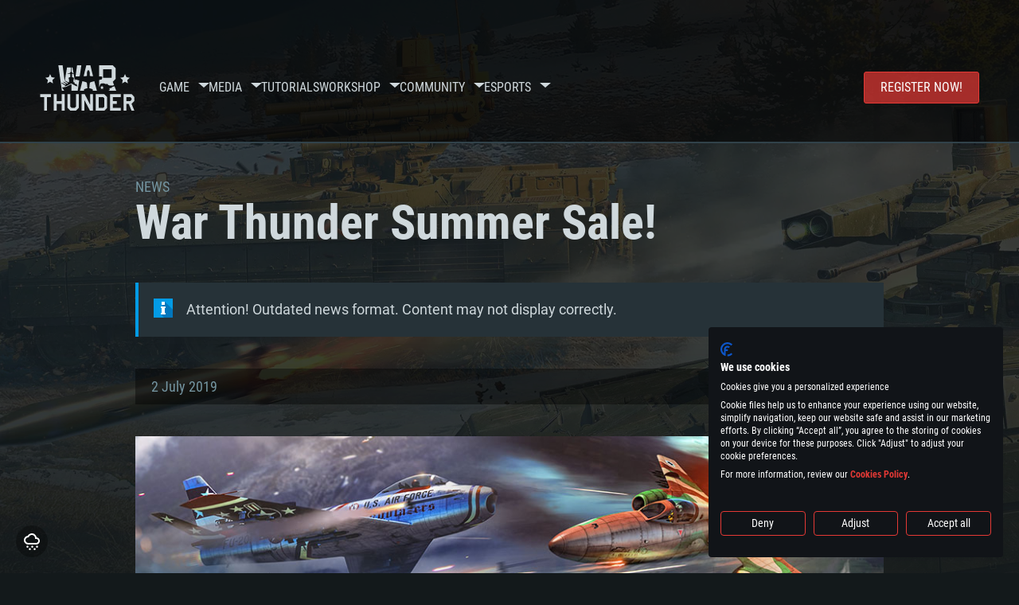

--- FILE ---
content_type: text/html; charset=UTF-8
request_url: https://warthunder.com/en/news/6263-shop-war-thunder-summer-sale-en?page=6
body_size: 17626
content:
    
<!DOCTYPE HTML>
<html xml:lang="en" lang="en">


<head>
<meta charset="utf-8"/>

<link rel="preconnect" href="https://js.gaijin.net"/>
<link rel="preconnect" href="https://login.gaijin.net"/>

<meta http-equiv="Content-Language" content="en" />
<meta name="viewport" content="width=device-width">
<meta name="description" content="Play for free with friends in the most realistic online game"/>
    <meta name="robots" content="index, follow" />
<meta name="vk-verify" content="946390" />
<meta name="twitter:card" content="summary" />
<meta name="twitter:image" content="https://warthunder.com/i/opengraph-wt.jpg" />
<meta property="fb:app_id" content="733818833421721"/>
<meta property="og:type" content="website"/>
<meta property="og:title" content="[Shop] War Thunder Summer Sale! (6  - Page) )  - News - War Thunder"/>
<meta name="description" property="og:description" content="Play for free with friends in the most realistic online game"/>
<meta id="meta_img" property="og:image" content="https://warthunder.com/i/opengraph-wt.jpg"/>
<meta property="og:url" content="https://warthunder.com/en/news/6263-shop-war-thunder-summer-sale-en?page=6"/>
<meta name="msapplication-config" content="https://warthunder.com/i/favicons/browserconfig.xml" />
<meta name="msapplication-TileColor" content="#ffffff">
<meta name="msapplication-TileImage" content="https://warthunder.com/i/favicons/mstile-70x70.png">
<meta name="msapplication-TileImage" content="https://warthunder.com/i/favicons/mstile-144x144.png">
<meta name="msapplication-TileImage" content="https://warthunder.com/i/favicons/mstile-150x150.png">
<meta name="msapplication-TileImage" content="https://warthunder.com/i/favicons/mstile-310x150.png">
<meta name="msapplication-TileImage" content="https://warthunder.com/i/favicons/mstile-310x310.png">
<meta name="theme-color" content="#ffffff">
    <!-- Hreflang support -->
<!-- end Hreflang support -->



<meta name="google-site-verification" content="qOmpn-cDk_wb_Ih43O-C6h_A_TfjeiWRQPLA5Px26ag" />
<meta name="google-site-verification" content="PvBcjtIyH0cwgEKuqoXFi2WjFGS7NJynkFT6GytB0_s" />
<meta name='yandex-verification' content='42a9a8540eddd7b3' />

<meta name="csrf-param" content="_csrf">
<meta name="csrf-token" content="728Zb120vWNkVHMMUSSAQOPuUR3k0bnxWV7qpD5Y2K2bOWwsGt-MNAYxNVlhVLYws6g6VpCgwZ0WOLWVcRSq-Q==">



<link rel="canonical" href="https://warthunder.com/en/news/6263-shop-war-thunder-summer-sale-en?page=6" />
<link rel="shortcut icon" href="https://warthunder.com/i/favicons/favicon.ico" type="image/x-icon">
<link rel="apple-touch-icon" sizes="57x57" href="https://warthunder.com/i/favicons/apple-touch-icon.png">
<link rel="apple-touch-icon" sizes="57x57" href="https://warthunder.com/i/favicons/apple-touch-icon-57x57.png">
<link rel="apple-touch-icon" sizes="60x60" href="https://warthunder.com/i/favicons/apple-touch-icon-60x60.png">
<link rel="apple-touch-icon" sizes="72x72" href="https://warthunder.com/i/favicons/apple-touch-icon-72x72.png">
<link rel="apple-touch-icon" sizes="76x76" href="https://warthunder.com/i/favicons/apple-touch-icon-76x76.png">
<link rel="apple-touch-icon" sizes="114x114" href="https://warthunder.com/i/favicons/apple-touch-icon-114x114.png">
<link rel="apple-touch-icon" sizes="120x120" href="https://warthunder.com/i/favicons/apple-touch-icon-120x120.png">
<link rel="apple-touch-icon" sizes="144x144" href="https://warthunder.com/i/favicons/apple-touch-icon-144x144.png">
<link rel="apple-touch-icon" sizes="152x152" href="https://warthunder.com/i/favicons/apple-touch-icon-152x152.png">
<link rel="apple-touch-icon" sizes="180x180" href="https://warthunder.com/i/favicons/apple-touch-icon-180x180.png">
<link rel="icon" type="image/png" href="https://warthunder.com/i/favicons/favicon-32x32.png" sizes="32x32">
<link rel="icon" type="image/png" href="https://warthunder.com/i/favicons/favicon-32x32.png" sizes="32x32">
<link rel="icon" type="image/png" href="https://warthunder.com/i/favicons/android-icon-192x192.png" sizes="192x192">
<link rel="icon" type="image/png" href="https://warthunder.com/i/favicons/favicon-16x16.png" sizes="16x16">
<link rel="mask-icon" href="https://warthunder.com/i/favicons/safari-pinned-tab.svg" color="#5bbad5">
<link rel="manifest" href="https://warthunder.com/i/favicons/manifest.json">

    <link rel="preconnect" href="https://embed.gaijin.net">
    <link rel="preconnect" href="https://login.gaijin.net">



<title>[Shop] War Thunder Summer Sale! (6  - Page) )  - News - War Thunder</title>
<base href="https://warthunder.com/" local="false" host="warthunder.com" />

<link rel="preload" href=" https://warthunder.com/css/fonts.css" as="style" data-style-preload>
    <link href="https://warthunder.com/assets/index.css?v=4504c151" type="text/css" rel="stylesheet" charset="utf-8" />

            <!-- Google Tag Manager -->
        <script>
            (function(w,d,s,l,i){w[l]=w[l]||[];w[l].push({'gtm.start':
				    new Date().getTime(),event:'gtm.js'});var f=d.getElementsByTagName(s)[0],
			    j=d.createElement(s),dl=l!='dataLayer'?'&l='+l:'';j.async=true;j.src=
			    'https://www.googletagmanager.com/gtm.js?id='+i+dl;f.parentNode.insertBefore(j,f);
		    })(window,document,'script','dataLayer','GTM-HWDXK');
        </script>
        <noscript>
            <iframe src="https://www.googletagmanager.com/ns.html?id=GTM-HWDXK"
                          height="0" width="0" style="display:none;visibility:hidden"></iframe>
        </noscript>
        <!-- End Google Tag Manager -->

        <script type="text/javascript">
            const GTAG_ID = 'GTM-HWDXK';
            const GA4_STREAM_ID = 'G-3KX7RD39Z5';

            window.dataLayer = window.dataLayer || [];
            function gtag(){dataLayer.push(arguments);}

            gtag('js', new Date());
            gtag('config', GTAG_ID);

            const getGoogleClientID = new Promise(resolve => {
                gtag('get', GA4_STREAM_ID, 'client_id', resolve)
            });

            getGoogleClientID.then((gClid) => {
                if(window.preconfig) {
                    window.preconfig.analytics.googleClientID = gClid
                }
            })
        </script>
            <script type="text/javascript" src="https://warthunder.com/js/redesign_legacy.min.js?v=4504c151"></script>
    <script defer type="text/javascript" src="https://warthunder.com/assets/index.js?v=4504c151"></script>

    <script type="text/javascript" src="https://warthunder.com/js/bootstrap.min.js"></script>
</head>
<body id="bodyRoot" class="body_promo-open  gaijin">

<script type="application/javascript">
    ((w) => {
        const gseaFrom = '&from=bmV3cy82MjYzLXNob3Atd2FyLXRodW5kZXItc3VtbWVyLXNhbGUtZW4/cGFnZT02&from_base=1';
        const hostName = 'warthunder.com';
        const lang = 'en';

        function onLogout() {
            const csrfToken = $('meta[name="csrf-token"]').attr('content');
            const csrfParam = $('meta[name="csrf-param"]').attr('content');
            $.post(`/${lang}/logout`, {[csrfParam]: csrfToken}, function (data) {
                window.location.reload();
            });
        }

        w['GSEA_init'] = {
            debug: false,

            loginURI: 'https://login.gaijin.net',
            embedURI: 'https://embed.gaijin.net',

            embed: {
                template: 'default',
                page: 'default',
                language: 'en',
            },

            autoLogin: true,
            sessionPolling: true,
            sessionPollingInterval: 10 * 60000,
            uid: '',
            jwt: '',
            queryContext: 'https://login.gaijin.net/en/sso/reLogin/?return_url=aHR0cHM6Ly93YXJ0aHVuZGVyLmNvbS9lbi9uZXdzLzYyNjMtc2hvcC13YXItdGh1bmRlci1zdW1tZXItc2FsZS1lbj9wYWdlPTY%3D&crc=021ce53fe93d502d2521a5f0f5512dfa&public_key=IwdDDrPgUfXo3CYkaiwR&domain=warthunder.com&base_return_url=1&refresh_token=1',
            onLoad: (client) => {
                client.on('change', (newSession, oldSession) => {
                    if (newSession.uid !== oldSession.uid) {
                        if (newSession.rt) {
                            window.location = `https://${hostName}/extLogin?refresh_token=${newSession.rt}${gseaFrom}`
                        } else if (!newSession.uid) {
                            onLogout()
                        }
                    }
                });

                client.on('logout', () => {
                    onLogout();
                    return;
                });
            }
        }
    })(window);
</script>
<script src="https://login.gaijin.net/gsea/gsea.js" defer></script>

<script type="application/javascript">
    ((w) => {
        const fromGSEALangMap = {
            'ja': 'jp',
            'cs': 'cz',
        };
        const fromGSEALang = (lng)=>(fromGSEALangMap[lng] || lng);

        
        
        
        w['GCM_init'] = {"mobileBreakpoint":640,"maxContentWidth":"100%","shop":{"uri":"https:\/\/store.gaijin.net\/catalog.php?category=WarThunder&partner=News&partner_val=8jrteghy","label":"Store","style":"gold"},"profile":null,"support":{"uri":"https:\/\/support.gaijin.net","label":"Support"},"links":[{"label":"Search","uri":"en\/search"}],"langList":["en","de","ru","fr","es","pt","pl","cs","ko","zh"],"lang":"en"};
        w['GCM_init']['onLoad'] = [
            (client) => {
                client.on('lang_change', (lang) => {
                    lang = fromGSEALang(lang);
                    let pathName = w.location.pathname.replace(/^\/[a-z]{2}\/?/, '');
                    w.location = w.location.origin + '/' + lang + '/';

                    if (pathName.startsWith('news/')) {
                        w.location = w.location.origin + '/' + lang + '/news';
                        return;
                    }

                    if (pathName.startsWith('game/changelog')) {
                        w.location = w.location.origin + '/' + lang + '/game/changelog';
                        return;
                    }

                    w.location = w.location.origin + '/' + lang + '/' + pathName;
                })
            }
        ];
    })(window);
</script>
<script src="https://login.gaijin.net/gcm/gcm.js" container-id="GCM-Container" defer></script>

<div id="page-bg"></div>

<div class="bg-modal-wnd js-bg-modal-wnd"></div>

<div id="GCM-Container"></div>

<header id="headerRoot">
    <div class="header__sticky-trigger js-scroll-watch__toggle-block"
         data-scroll-watch-target-id="headerRoot"
         data-scroll-watch-css-class="header_sticky"
    ></div>

    <div class="header-mobile">
        <div class="header-mobile__menu-trigger js-toggle-class"
            data-toggle-class="header_open-menu"
            data-toggle-target-id="headerRoot"
            data-body-block
        >
            <svg>
                <use href="/assets/img/svg/icon-trigger-lines.svg#icon-trigger-lines" />
            </svg>
        </div>

            </div>

    <div class="header">
        <div class="header-mobile__menu-header">
            <a class="header-mobile__home-link " href="/"></a>

            <div class="header__mobile-close header-mobile__menu-close js-toggle-class"
                 data-toggle-class="header_open-menu"
                 data-toggle-target-id="headerRoot"
                 data-body-block
            >
                <svg>
                    <use href="/assets/img/svg/icon-cross.svg#icon-cross" />
                </svg>
            </div>
        </div>

        <div class="header__wrapper">
                            <a class="header__logo" href="https://warthunder.com/en/">
                    <svg class="svg">
                        <use href="/assets/img/svg/logo-wt.svg#logo-wt" />
                    </svg>
                </a>
            
            

<ul class="header__nav header-nav">
                            <li class="header-nav__item ">
                            <a class="header-nav__item-name" href="/en/game/about" >
                    Game
                </a><!-- /head-menu__link -->
                                        <div class="header-nav__dropdown header-dropdown">
                    <div class="header-dropdown__trigger js-toggle-class"
                         data-toggle-class="header-dropdown__trigger--open"
                    >
                        ^
                    </div>

                    <ul class="header-dropdown__menu">
                                                                                    <li class="header-dropdown__menu-item ">
                                    <a href="/en/game/about/" class="header-dropdown__menu-link" >
                                        About the game

                                        
                                                                            </a><!-- /head-submenu__link -->
                                </li><!-- /head-submenu__item -->
                                                                                                                <li class="header-dropdown__menu-item ">
                                    <a href="/en/news" class="header-dropdown__menu-link" >
                                        News

                                        
                                                                            </a><!-- /head-submenu__link -->
                                </li><!-- /head-submenu__item -->
                                                                                                                <li class="header-dropdown__menu-item ">
                                    <a href="/en/news/?tags=Development" class="header-dropdown__menu-link" >
                                        Devblog

                                        
                                                                            </a><!-- /head-submenu__link -->
                                </li><!-- /head-submenu__item -->
                                                                                                                <li class="header-dropdown__menu-item ">
                                    <a href="/en/game/technics/" class="header-dropdown__menu-link" >
                                        Military Vehicles

                                        
                                                                            </a><!-- /head-submenu__link -->
                                </li><!-- /head-submenu__item -->
                                                                                                                <li class="header-dropdown__menu-item ">
                                    <a href="/en/game/faq/" class="header-dropdown__menu-link" >
                                        FAQ

                                        
                                                                            </a><!-- /head-submenu__link -->
                                </li><!-- /head-submenu__item -->
                                                                                                                <li class="header-dropdown__menu-item ">
                                    <a href="/en/wtm/" class="header-dropdown__menu-link" >
                                        War Thunder Mobile

                                        
                                                                            </a><!-- /head-submenu__link -->
                                </li><!-- /head-submenu__item -->
                                                                                                                <li class="header-dropdown__menu-item ">
                                    <a href="/en/game/changelog/" class="header-dropdown__menu-link" >
                                        Changelog

                                        
                                                                            </a><!-- /head-submenu__link -->
                                </li><!-- /head-submenu__item -->
                                                                                                                <li class="header-dropdown__menu-item ">
                                    <a href="/en/game/invite-friend/" class="header-dropdown__menu-link" >
                                        Invitations

                                        
                                                                            </a><!-- /head-submenu__link -->
                                </li><!-- /head-submenu__item -->
                                                                                                                <li class="header-dropdown__menu-item ">
                                    <a href="/en/community/assistant/" class="header-dropdown__menu-link" >
                                        Assistant

                                        
                                                                            </a><!-- /head-submenu__link -->
                                </li><!-- /head-submenu__item -->
                                                                                                                <li class="header-dropdown__menu-item ">
                                    <a href="/en/community/gaijinpass/" class="header-dropdown__menu-link" >
                                        Gaijin Pass

                                        
                                                                            </a><!-- /head-submenu__link -->
                                </li><!-- /head-submenu__item -->
                                                                                                                <li class="header-dropdown__menu-item ">
                                    <a href="/en/game/soft/" class="header-dropdown__menu-link" >
                                        Useful software

                                        
                                                                            </a><!-- /head-submenu__link -->
                                </li><!-- /head-submenu__item -->
                                                                        </ul><!-- /head-submenu__list -->
                </div>
                    </li><!-- /head-menu__item -->
                                    <li class="header-nav__item ">
                            <a class="header-nav__item-name" href="/en/media" >
                    Media
                </a><!-- /head-menu__link -->
                                        <div class="header-nav__dropdown header-dropdown">
                    <div class="header-dropdown__trigger js-toggle-class"
                         data-toggle-class="header-dropdown__trigger--open"
                    >
                        ^
                    </div>

                    <ul class="header-dropdown__menu">
                                                                                    <li class="header-dropdown__menu-item  header-dropdown__menu-item--promo">
                                    <a href="/en/media/partnership/" class="header-dropdown__menu-link" >
                                        Partnership

                                                                                    <svg class="header-dropdown__icon-community">
                                                <use href="/assets/img/svg/icon-community.svg#icon-community" />
                                            </svg>
                                        
                                                                            </a><!-- /head-submenu__link -->
                                </li><!-- /head-submenu__item -->
                                                                                                                <li class="header-dropdown__menu-item ">
                                    <a href="/en/media/video/" class="header-dropdown__menu-link" >
                                        Video

                                        
                                                                            </a><!-- /head-submenu__link -->
                                </li><!-- /head-submenu__item -->
                                                                                                                <li class="header-dropdown__menu-item ">
                                    <a href="/en/media/screenshots/" class="header-dropdown__menu-link" >
                                        Screenshots

                                        
                                                                            </a><!-- /head-submenu__link -->
                                </li><!-- /head-submenu__item -->
                                                                                                                <li class="header-dropdown__menu-item ">
                                    <a href="/en/media/wallpapers/" class="header-dropdown__menu-link" >
                                        Wallpapers

                                        
                                                                            </a><!-- /head-submenu__link -->
                                </li><!-- /head-submenu__item -->
                                                                                                                <li class="header-dropdown__menu-item ">
                                    <a href="/en/soundtrack/" class="header-dropdown__menu-link" >
                                        Soundtrack

                                        
                                                                            </a><!-- /head-submenu__link -->
                                </li><!-- /head-submenu__item -->
                                                                                                                <li class="header-dropdown__menu-item ">
                                    <a href="/en/media/presskit/" class="header-dropdown__menu-link" >
                                        Press Kit

                                        
                                                                            </a><!-- /head-submenu__link -->
                                </li><!-- /head-submenu__item -->
                                                                        </ul><!-- /head-submenu__list -->
                </div>
                    </li><!-- /head-menu__item -->
                                                <li class="header-nav__item ">
                            <a class="header-nav__item-name" href="/en/media/tutorials" >
                    Tutorials
                </a><!-- /head-menu__link -->
                                </li><!-- /head-menu__item -->
                                    <li class="header-nav__item ">
                            <a class="header-nav__item-name" href="/en/community/workshop" >
                    Workshop
                </a><!-- /head-menu__link -->
                                        <div class="header-nav__dropdown header-dropdown">
                    <div class="header-dropdown__trigger js-toggle-class"
                         data-toggle-class="header-dropdown__trigger--open"
                    >
                        ^
                    </div>

                    <ul class="header-dropdown__menu">
                                                                                    <li class="header-dropdown__menu-item external-colored">
                                    <a href="//wiki.warthunder.com/war_thunder_cdk" class="header-dropdown__menu-link"   target="_blank" >
                                        War Thunder CDK

                                        
                                                                                    <svg class="header-dropdown__icon-out">
                                                <use href="/assets/img/svg/icon-out.svg#icon-out" />
                                            </svg>
                                                                            </a><!-- /head-submenu__link -->
                                </li><!-- /head-submenu__item -->
                                                                                                                <li class="header-dropdown__menu-item external">
                                    <a href="https://live.warthunder.com/feed/camouflages/?lang=en" class="header-dropdown__menu-link"   target="_blank" >
                                        Camouflages

                                        
                                                                                    <svg class="header-dropdown__icon-out">
                                                <use href="/assets/img/svg/icon-out.svg#icon-out" />
                                            </svg>
                                                                            </a><!-- /head-submenu__link -->
                                </li><!-- /head-submenu__item -->
                                                                                                                <li class="header-dropdown__menu-item external">
                                    <a href="https://live.warthunder.com/feed/missions/?lang=en" class="header-dropdown__menu-link"   target="_blank" >
                                        Missions

                                        
                                                                                    <svg class="header-dropdown__icon-out">
                                                <use href="/assets/img/svg/icon-out.svg#icon-out" />
                                            </svg>
                                                                            </a><!-- /head-submenu__link -->
                                </li><!-- /head-submenu__item -->
                                                                                                                <li class="header-dropdown__menu-item external">
                                    <a href="https://live.warthunder.com/feed/locations/?lang=en" class="header-dropdown__menu-link"   target="_blank" >
                                        Locations

                                        
                                                                                    <svg class="header-dropdown__icon-out">
                                                <use href="/assets/img/svg/icon-out.svg#icon-out" />
                                            </svg>
                                                                            </a><!-- /head-submenu__link -->
                                </li><!-- /head-submenu__item -->
                                                                                                                <li class="header-dropdown__menu-item external">
                                    <a href="https://live.warthunder.com/feed/models/?lang=en" class="header-dropdown__menu-link"   target="_blank" >
                                        Models

                                        
                                                                                    <svg class="header-dropdown__icon-out">
                                                <use href="/assets/img/svg/icon-out.svg#icon-out" />
                                            </svg>
                                                                            </a><!-- /head-submenu__link -->
                                </li><!-- /head-submenu__item -->
                                                                        </ul><!-- /head-submenu__list -->
                </div>
                    </li><!-- /head-menu__item -->
                                    <li class="header-nav__item ">
                            <a class="header-nav__item-name" href="/en/community" >
                    Community
                </a><!-- /head-menu__link -->
                                        <div class="header-nav__dropdown header-dropdown">
                    <div class="header-dropdown__trigger js-toggle-class"
                         data-toggle-class="header-dropdown__trigger--open"
                    >
                        ^
                    </div>

                    <ul class="header-dropdown__menu">
                                                                                    <li class="header-dropdown__menu-item external">
                                    <a href="https://live.warthunder.com/?lang=en" class="header-dropdown__menu-link"   target="_blank" >
                                        WT Live

                                        
                                                                                    <svg class="header-dropdown__icon-out">
                                                <use href="/assets/img/svg/icon-out.svg#icon-out" />
                                            </svg>
                                                                            </a><!-- /head-submenu__link -->
                                </li><!-- /head-submenu__item -->
                                                                                                                <li class="header-dropdown__menu-item external">
                                    <a href="https://live.warthunder.com/feed/images/?lang=en" class="header-dropdown__menu-link"   target="_blank" >
                                        Images

                                        
                                                                                    <svg class="header-dropdown__icon-out">
                                                <use href="/assets/img/svg/icon-out.svg#icon-out" />
                                            </svg>
                                                                            </a><!-- /head-submenu__link -->
                                </li><!-- /head-submenu__item -->
                                                                                                                <li class="header-dropdown__menu-item external">
                                    <a href="https://www.youtube.com/user/gaijinent?sub_confirmation=1" class="header-dropdown__menu-link"   target="_blank" >
                                        Videos

                                        
                                                                                    <svg class="header-dropdown__icon-out">
                                                <use href="/assets/img/svg/icon-out.svg#icon-out" />
                                            </svg>
                                                                            </a><!-- /head-submenu__link -->
                                </li><!-- /head-submenu__item -->
                                                                                                                <li class="header-dropdown__menu-item external">
                                    <a href="https://forum.warthunder.com" class="header-dropdown__menu-link"   target="_blank" >
                                        Forum

                                        
                                                                                    <svg class="header-dropdown__icon-out">
                                                <use href="/assets/img/svg/icon-out.svg#icon-out" />
                                            </svg>
                                                                            </a><!-- /head-submenu__link -->
                                </li><!-- /head-submenu__item -->
                                                                                                                <li class="header-dropdown__menu-item external">
                                    <a href="//wiki.warthunder.com" class="header-dropdown__menu-link"   target="_blank" >
                                        Wiki

                                        
                                                                                    <svg class="header-dropdown__icon-out">
                                                <use href="/assets/img/svg/icon-out.svg#icon-out" />
                                            </svg>
                                                                            </a><!-- /head-submenu__link -->
                                </li><!-- /head-submenu__item -->
                                                                                                                <li class="header-dropdown__menu-item ">
                                    <a href="/en/community/searchplayers/" class="header-dropdown__menu-link" >
                                        Search Players

                                        
                                                                            </a><!-- /head-submenu__link -->
                                </li><!-- /head-submenu__item -->
                                                                                                                <li class="header-dropdown__menu-item ">
                                    <a href="/en/community/leaderboard/" class="header-dropdown__menu-link" >
                                         Leaderboard 

                                        
                                                                            </a><!-- /head-submenu__link -->
                                </li><!-- /head-submenu__item -->
                                                                                                                <li class="header-dropdown__menu-item ">
                                    <a href="/en/tournament/replay/" class="header-dropdown__menu-link" >
                                        Replays

                                        
                                                                            </a><!-- /head-submenu__link -->
                                </li><!-- /head-submenu__item -->
                                                                        </ul><!-- /head-submenu__list -->
                </div>
                    </li><!-- /head-menu__item -->
                                    <li class="header-nav__item ">
                            <a class="header-nav__item-name" href="/en/esport" >
                     Esports 
                </a><!-- /head-menu__link -->
                                        <div class="header-nav__dropdown header-dropdown">
                    <div class="header-dropdown__trigger js-toggle-class"
                         data-toggle-class="header-dropdown__trigger--open"
                    >
                        ^
                    </div>

                    <ul class="header-dropdown__menu">
                                                                                    <li class="header-dropdown__menu-item external">
                                    <a href="https://tss.warthunder.com" class="header-dropdown__menu-link"   target="_blank" >
                                         TSS 

                                        
                                                                                    <svg class="header-dropdown__icon-out">
                                                <use href="/assets/img/svg/icon-out.svg#icon-out" />
                                            </svg>
                                                                            </a><!-- /head-submenu__link -->
                                </li><!-- /head-submenu__item -->
                                                                                                                <li class="header-dropdown__menu-item ">
                                    <a href="/en/community/clansleaderboard/" class="header-dropdown__menu-link" >
                                        Squadron Leaderboards

                                        
                                                                            </a><!-- /head-submenu__link -->
                                </li><!-- /head-submenu__item -->
                                                                                                                <li class="header-dropdown__menu-item ">
                                    <a href="/en/community/regiments/" class="header-dropdown__menu-link" >
                                        Squadrons

                                        
                                                                            </a><!-- /head-submenu__link -->
                                </li><!-- /head-submenu__item -->
                                                                                                                <li class="header-dropdown__menu-item ">
                                    <a href="/en/text/wtcsleaderboard/" class="header-dropdown__menu-link" >
                                         WTCS Leaderboard 

                                        
                                                                            </a><!-- /head-submenu__link -->
                                </li><!-- /head-submenu__item -->
                                                                        </ul><!-- /head-submenu__list -->
                </div>
                    </li><!-- /head-menu__item -->
            
            <li class="header-nav__item header-nav__item--to-right">
            <a class="header-nav__button button button--x-small button--red-bg global__uppercase" href="/en/enjoy">
                Register now!
            </a>
        </li>
    </ul><!-- /head-menu__list -->

                    </div>
    </div>

        </header>

<div class="content">
    <div class="content__background global__mobile-hidden">

                    <img class="content__background-image js-parallax-scroll__block js-lazy-load"
                 data-scroll-watch-top
                 data-src="https://warthunder.com/i/bg-fon/site_theme_line_of_contact_1.webp?v=4504c151"
                 alt="War Thunder background"
            />
        
        
            </div>

    
    
        <div >

    
    
            <div class="popup-new is-hidden js-popup" id="SystemReq">
            <div class="popup-new__overlay js-popup__close">&nbsp;</div>

            <div class="popup-new__content popup-content">
                <div class="popup-content__close js-popup__close">
                    <svg>
                        <use href="/assets/img/svg/icon-cross.svg#icon-cross" />
                    </svg>
                </div>

                <div class="popup-content__wrapper">
                    <section class="tabs js-change-tabs">
                        <div class="tabs__title game-title global__uppercase">
                            System Requirements
                        </div>

                        <ul class="tabs__tab-list">
	<li class="tabs__tab-item js-change-tabs__name is-current" data-change-tabs-show-class="systemTab_pc">For PC</li>
	<li class="tabs__tab-item js-change-tabs__name" data-change-tabs-show-class="systemTab_mac">For MAC</li>
	<li class="tabs__tab-item js-change-tabs__name" data-change-tabs-show-class="systemTab_linux">For Linux</li>
</ul>

<div class="tabs__content-wrapper">
<div class="systemTab_pc tabs__tab-content">
<div class="system-requirements">
<div class="system-requirements__item-wrapper">
<div class="system-requirements__title">Minimum</div>

<ul class="system-requirements__list">
	<li class="system-requirements__item">OS: Windows 10 (64 bit)</li>
	<li class="system-requirements__item">Processor: Dual-Core 2.2 GHz</li>
	<li class="system-requirements__item">Memory: 4GB</li>
	<li class="system-requirements__item">Video Card: DirectX 11 level video card: AMD Radeon 77XX / NVIDIA GeForce GTX 660. The minimum supported resolution for the game is 720p.</li>
	<li class="system-requirements__item">Network: Broadband Internet connection</li>
	<li class="system-requirements__item">Hard Drive: 23.1 GB (Minimal client)</li>
</ul>
</div>

<div class="system-requirements__item-wrapper">
<div class="system-requirements__title">Recommended</div>

<ul class="system-requirements__list">
	<li class="system-requirements__item">OS: Windows 10/11 (64 bit)</li>
	<li class="system-requirements__item">Processor: Intel Core i5 or Ryzen 5 3600 and better</li>
	<li class="system-requirements__item">Memory: 16 GB and more</li>
	<li class="system-requirements__item">Video Card: DirectX 11 level video card or higher and drivers: Nvidia GeForce 1060 and higher, Radeon RX 570 and higher</li>
	<li class="system-requirements__item">Network: Broadband Internet connection</li>
	<li class="system-requirements__item">Hard Drive: 75.9 GB (Full client)</li>
</ul>
</div>
</div>
</div>

<div class="systemTab_mac tabs__tab-content">
<div class="system-requirements">
<div class="system-requirements__item-wrapper">
<div class="system-requirements__title">Minimum</div>

<ul class="system-requirements__list">
	<li class="system-requirements__item">OS: Mac OS Big Sur 11.0 or newer</li>
	<li class="system-requirements__item">Processor: Core i5, minimum 2.2GHz (Intel Xeon is not supported)</li>
	<li class="system-requirements__item">Memory: 6 GB</li>
	<li class="system-requirements__item">Video Card: Intel Iris Pro 5200 (Mac), or analog from AMD/Nvidia for Mac. Minimum supported resolution for the game is 720p with Metal support.</li>
	<li class="system-requirements__item">Network: Broadband Internet connection</li>
	<li class="system-requirements__item">Hard Drive: 22.1 GB (Minimal client)</li>
</ul>
</div>

<div class="system-requirements__item-wrapper">
<div class="system-requirements__title">Recommended</div>

<ul class="system-requirements__list">
	<li class="system-requirements__item">OS: Mac OS Big Sur 11.0 or newer</li>
	<li class="system-requirements__item">Processor: Core i7 (Intel Xeon is not supported)</li>
	<li class="system-requirements__item">Memory: 8 GB</li>
	<li class="system-requirements__item">Video Card: Radeon Vega II or higher with Metal support.</li>
	<li class="system-requirements__item">Network: Broadband Internet connection</li>
	<li class="system-requirements__item">Hard Drive: 62.2 GB (Full client)</li>
</ul>
</div>
</div>
</div>

<div class="systemTab_linux tabs__tab-content">
<div class="system-requirements">
<div class="system-requirements__item-wrapper">
<div class="system-requirements__title">Minimum</div>

<ul class="system-requirements__list">
	<li class="system-requirements__item">OS: Most modern 64bit Linux distributions</li>
	<li class="system-requirements__item">Processor: Dual-Core 2.4 GHz</li>
	<li class="system-requirements__item">Memory: 4 GB</li>
	<li class="system-requirements__item">Video Card: NVIDIA 660 with latest proprietary drivers (not older than 6 months) / similar AMD with latest proprietary drivers (not older than 6 months; the minimum supported resolution for the game is 720p) with Vulkan support.</li>
	<li class="system-requirements__item">Network: Broadband Internet connection</li>
	<li class="system-requirements__item">Hard Drive: 22.1 GB (Minimal client)</li>
</ul>
</div>

<div class="system-requirements__item-wrapper">
<div class="system-requirements__title">Recommended</div>

<ul class="system-requirements__list">
	<li class="system-requirements__item">OS: Ubuntu 20.04 64bit</li>
	<li class="system-requirements__item">Processor: Intel Core i7</li>
	<li class="system-requirements__item">Memory: 16 GB</li>
	<li class="system-requirements__item">Video Card: NVIDIA 1060 with latest proprietary drivers (not older than 6 months) / similar AMD (Radeon RX 570) with latest proprietary drivers (not older than 6 months) with Vulkan support.</li>
	<li class="system-requirements__item">Network: Broadband Internet connection</li>
	<li class="system-requirements__item">Hard Drive: 62.2 GB (Full client)</li>
</ul>
</div>
</div>
</div>
</div>

                    </section>
                </div>
            </div>
        </div>
    
    
    <div >

        <div >
            
    <div class="content__header content__header--narrow">
        <div class="content__breadcrumbs breadcrumbs" itemscope itemtype="http://schema.org/BreadcrumbList">
            <ul class="breadcrumbs__list" itemscope itemtype="http://schema.org/BreadcrumbList">
                <li class="breadcrumbs__list-item"
                    itemprop="itemListElement" itemscope
                    itemtype="http://schema.org/ListItem"
                >
                    <a class="breadcrumbs__link" href="/en/news" itemprop="item">
                        <span itemprop="name">
                            News
                        </span>
                    </a>
                </li>
            </ul>
        </div>

        <div class="content__title">
            War Thunder Summer Sale!
        </div>
    </div>

    <section class="section section--narrow">
        <div class="advise advise__for-news advise--info e-accentBlock">
            Attention! Outdated news format. Content may not display correctly.
        </div>
    </section>

    <section class="section section--narrow">
        <div class="article-meta">
            2 July 2019

                                                <a class="article-meta__button button button--small"
                       href="https://warthunder.com/en/news/?tags=Shop"
                    >
                        Shop
                    </a>
                                    </div>
    </section>

<section class="section section--narrow article">
    
    <div class="g-grid">
<div class="g-col g-col--100">
<figure class="e-figure -no-caption"><img alt="" class="e-figure__img" src="https://static.warthunder.com/upload/image/!%202019%20NEWS/07%20July/Summer%20Sale/SS_en_968x530_e472e2ccf30605f05d8cf9a483bf1547.jpg" /></figure>

<h2>From the 2nd of July at 11:00 GMT until the 9th July at 09:00 GMT</h2>

<h3>Unique bundles with discount!</h3>

<p>The final price of the bundle will depend on whether you already have some of the packs or not. Be sure to login to the store to see your individual price!</p>
</div>
</div>

<div class="g-grid">
<div class="g-col g-col--33">
<div class="e-set">
<div class="e-set__title">The US Summer Bundle <span class="t-forex-text">- 40%</span></div>

<div class="e-set__img"><img alt="The US Summer Bundle - 50%" src="https://static.warthunder.com/upload/image/!%202019%20NEWS/07%20July/Summer%20Sale/US_bundle_inner_57946d3a03a682bd72065eb9d912a81d.jpg" style="height: 90px; width: 300px;" /></div>

<div class="e-set__content">
<div class="e-set__content-caption">The Kit Includes:</div>

<ul class="e-set__content-list" id="setList">
	<li class="e-set__content-item">Sabre Pack;</li>
	<li class="e-set__content-item">XM-1 General Motors Pack;</li>
	<li class="e-set__content-item">Unique decal: <a class="gallery" href="https://static.warthunder.com/upload/image/!%202019%20NEWS/07%20July/Summer%20Sale/usa_jet_snail_317b3666eac40692f095189363f64d45.png" target="_blank">&ldquo;USA Jet Snail&rdquo; decal</a>;</li>
	<li class="e-set__content-item">Unique title: Hotshot</li>
</ul>
</div>

<ul class="e-set__buttons" id="setList">
	<li class="e-set__buttons-price"><span class="t-strikethrough-text">109.98</span> 65.98</li>
	<li class="e-set__buttons-buy"><a class="e-set__buttons-link" href="https://store.gaijin.net/story.php?id=6937" onclick="dataLayer.push({'event' : 'newsButtonClickToBuy'});" target="_blank">Store</a></li>
</ul>
</div>
</div>

<div class="g-col g-col--33">
<div class="e-set">
<div class="e-set__title">The USSR Summer Bundle <span class="t-forex-text">- 40%</span></div>

<div class="e-set__img"><img alt="The USSR Summer Bundle - 50%" src="https://static.warthunder.com/upload/image/!%202019%20NEWS/07%20July/Summer%20Sale/USSR_bundle_inner_bb2f2bcfb176c3547584ad41817b343d.jpg" style="height: 90px; width: 300px;" /></div>

<div class="e-set__content">
<div class="e-set__content-caption">The Kit Includes:</div>

<ul class="e-set__content-list" id="setList">
	<li class="e-set__content-item">MiG-15 ISh Pack;</li>
	<li class="e-set__content-item">T-55AM-1 Pack;</li>
	<li class="e-set__content-item">Unique decal: <a class="gallery" href="https://static.warthunder.com/upload/image/!%202019%20NEWS/07%20July/Summer%20Sale/ussr_jet_snail_c77de3c40f844b01dc6bbe5fe5a9dc39.png" target="_blank">&ldquo;USSR Jet Snail&rdquo; decal</a>;</li>
	<li class="e-set__content-item">Unique title: Comrade</li>
</ul>
</div>

<ul class="e-set__buttons" id="setList">
	<li class="e-set__buttons-price"><span class="t-strikethrough-text">109.98</span>&nbsp;65.98</li>
	<li class="e-set__buttons-buy"><a class="e-set__buttons-link" href="https://store.gaijin.net/story.php?id=6938" onclick="dataLayer.push({'event' : 'newsButtonClickToBuy'});" target="_blank">Store</a></li>
</ul>
</div>
</div>

<div class="g-col g-col--33">
<div class="e-set">
<div class="e-set__title">The German Summer Bundle <span class="t-forex-text">- 40%</span></div>

<div class="e-set__img"><img alt="The German Summer Bundle - 50%" src="https://static.warthunder.com/upload/image/!%202019%20NEWS/07%20July/Summer%20Sale/Germany_bundle_inner_3da7819326c87235a3cba743e9ff92d9.jpg" style="height: 90px; width: 300px;" /></div>

<div class="e-set__content">
<div class="e-set__content-caption">The Kit Includes:</div>

<ul class="e-set__content-list" id="setList">
	<li class="e-set__content-item">Sea Hawk Pack;</li>
	<li class="e-set__content-item">Leopard Pack;</li>
	<li class="e-set__content-item">Unique decal: <a class="gallery" href="https://static.warthunder.com/upload/image/!%202019%20NEWS/07%20July/Summer%20Sale/germany_jet_snail_d28b03612c41714af7fd042f7f4097d7.png" target="_blank">&ldquo;Germany Jet Snail&rdquo; decal</a>;</li>
	<li class="e-set__content-item">Unique title: Meister</li>
</ul>
</div>

<ul class="e-set__buttons" id="setList">
	<li class="e-set__buttons-price"><span class="t-strikethrough-text">109.98</span>&nbsp;65.98</li>
	<li class="e-set__buttons-buy"><a class="e-set__buttons-link" href="https://store.gaijin.net/story.php?id=6940" onclick="dataLayer.push({'event' : 'newsButtonClickToBuy'});" target="_blank">Store</a></li>
</ul>
</div>
</div>
</div>

<div class="g-grid">
<div class="g-col g-col--33">
<div class="e-set">
<div class="e-set__title">The British Summer Bundle <span class="t-forex-text">- 40%</span></div>

<div class="e-set__img"><img alt="The British Summer Bundle - 50%" src="https://static.warthunder.com/upload/image/!%202019%20NEWS/07%20July/Summer%20Sale/Britain_bundle_inner_bbc5c1d55ff137b3174bed04b87ca5e5.jpg" style="height: 90px; width: 300px;" /></div>

<div class="e-set__content">
<div class="e-set__content-caption">The Kit Includes:</div>

<ul class="e-set__content-list" id="setList">
	<li class="e-set__content-item">Reaper Pack;</li>
	<li class="e-set__content-item">Sho&rsquo;t Kal Dalet Pack;</li>
	<li class="e-set__content-item">Unique decal:<a class="gallery" href="https://static.warthunder.com/upload/image/!%202019%20NEWS/07%20July/Summer%20Sale/britain_jet_snail_6a19dc4cb64837c86460eb00f0503aae.png" target="_blank"> &ldquo;Britain Jet Snail&rdquo; decal</a>;</li>
	<li class="e-set__content-item">Unique title: Dab hand</li>
</ul>
</div>

<ul class="e-set__buttons" id="setList">
	<li class="e-set__buttons-price"><span class="t-strikethrough-text">109.98</span>&nbsp;65.98</li>
	<li class="e-set__buttons-buy"><a class="e-set__buttons-link" href="https://store.gaijin.net/story.php?id=6939" onclick="dataLayer.push({'event' : 'newsButtonClickToBuy'});" target="_blank">Store</a></li>
</ul>
</div>
</div>

<div class="g-col g-col--33">
<div class="e-set">
<div class="e-set__title">The Japanese Summer Bundle <span class="t-forex-text">- 40%</span></div>

<div class="e-set__img"><img alt="The Japanese Summer Bundle - 50%" src="https://static.warthunder.com/upload/image/!%202019%20NEWS/07%20July/Summer%20Sale/Japan_bundle_inner_f0cf297dd7ddccaf02c895bcd1645253.jpg" style="height: 90px; width: 300px;" /></div>

<div class="e-set__content">
<div class="e-set__content-caption">The Kit Includes:</div>

<ul class="e-set__content-list" id="setList">
	<li class="e-set__content-item">JASDF Sabre Pack;</li>
	<li class="e-set__content-item">Type 74 mod G/Kai Pack;</li>
	<li class="e-set__content-item">Unique decal: <a class="gallery" href="https://static.warthunder.com/upload/image/!%202019%20NEWS/07%20July/Summer%20Sale/japan_jet_snail_79b426e214700ca333b0da4de1b79db6.png" target="_blank">&ldquo;Japan Jet Snail&rdquo; decal</a>;</li>
	<li class="e-set__content-item">Unique title: Meijin</li>
</ul>
</div>

<ul class="e-set__buttons" id="setList">
	<li class="e-set__buttons-price"><span class="t-strikethrough-text">109.98</span>&nbsp;65.98</li>
	<li class="e-set__buttons-buy"><a class="e-set__buttons-link" href="https://store.gaijin.net/story.php?id=6941" onclick="dataLayer.push({'event' : 'newsButtonClickToBuy'});" target="_blank">Store</a></li>
</ul>
</div>
</div>

<div class="g-col g-col--33">
<div class="e-set">
<div class="e-set__title">The French Summer Bundle <span class="t-forex-text">- 30%</span></div>

<div class="e-set__img"><img alt="The French Summer Bundle - 30%" src="https://static.warthunder.com/upload/image/!%202019%20NEWS/07%20July/Summer%20Sale/France_bundle_inner_f59a1d900f0dfcfba2fc9d6ee5f9acd8.jpg" style="height: 90px; width: 300px;" /></div>

<div class="e-set__content">
<div class="e-set__content-caption">The Kit Includes:</div>

<ul class="e-set__content-list" id="setList">
	<li class="e-set__content-item">Vautour IIA Pack;</li>
	<li class="e-set__content-item">Super AMX-30 Pack;</li>
	<li class="e-set__content-item">Unique decal: <a class="gallery" href="https://static.warthunder.com/upload/image/!%202019%20NEWS/07%20July/Summer%20Sale/france_jet_snail_66895021c47997f86f72f088dccff5dc.png" target="_blank">&ldquo;France Jet Snail&rdquo; decal</a>;</li>
	<li class="e-set__content-item">Unique title: Virtuoso</li>
</ul>
</div>

<ul class="e-set__buttons" id="setList">
	<li class="e-set__buttons-price"><span class="t-strikethrough-text">109.98</span> 76.98</li>
	<li class="e-set__buttons-buy"><a class="e-set__buttons-link" href="https://store.gaijin.net/story.php?id=6943" onclick="dataLayer.push({'event' : 'newsButtonClickToBuy'});" target="_blank">Store</a></li>
</ul>
</div>
</div>
</div>

<div class="g-grid">
<div class="g-col g-col--33">
<div class="e-set">
<div class="e-set__title">The Italian Summer Bundle <span class="t-forex-text">- 30%</span></div>

<div class="e-set__img"><img alt="The Italian Summer Bundle - 30%" src="https://static.warthunder.com/upload/image/!%202019%20NEWS/07%20July/Summer%20Sale/Italy_bundle_inner_25abe9a2edccae06c7914185f0109bce.jpg" style="height: 90px; width: 300px;" /></div>

<div class="e-set__content">
<div class="e-set__content-caption">The Kit Includes:</div>

<ul class="e-set__content-list" id="setList">
	<li class="e-set__content-item">Fiat G.91 R/4 Pack;</li>
	<li class="e-set__content-item">OF-40 Mk.2 (MTCA) Pack;</li>
	<li class="e-set__content-item">Unique decal: <a class="gallery" href="https://static.warthunder.com/upload/image/!%202019%20NEWS/07%20July/Summer%20Sale/italy_jet_snail_43c868b6d3e4c01836d185826b7b5a40.png" target="_blank">&ldquo;Italy Jet Snail&rdquo; decal</a>;</li>
	<li class="e-set__content-item">Unique title: Maestro</li>
</ul>
</div>

<ul class="e-set__buttons" id="setList">
	<li class="e-set__buttons-price"><span class="t-strikethrough-text">109.98 </span>76.98</li>
	<li class="e-set__buttons-buy"><a class="e-set__buttons-link" href="https://store.gaijin.net/story.php?id=6942" onclick="dataLayer.push({'event' : 'newsButtonClickToBuy'});" target="_blank">Store</a></li>
</ul>
</div>
</div>

<div class="g-col g-col--33">
<div class="e-set">
<div class="e-set__title">&quot;The Lightning&quot; Bundle <span class="t-forex-text">- 30%</span></div>

<div class="e-set__img"><img alt="" lightning="" src="https://static.warthunder.com/upload/image/!%202019%20NEWS/07%20July/Summer%20Sale/lightning_inner_df120d27dac581ab5d70a953e0fb6112.jpg" style="height: 90px; width: 300px;" the="" /></div>

<div class="e-set__content">
<div class="e-set__content-caption">The Kit Includes:</div>

<p>&nbsp;</p>

<ul class="e-set__content-list" id="setList">
	<li class="e-set__content-item">P-38K Pack;</li>
	<li class="e-set__content-item">USA Pacific Campaign (1941-1942);</li>
	<li class="e-set__content-item">Unique title: &quot;The Lightning&quot;.</li>
</ul>
</div>

<ul class="e-set__buttons" id="setList">
	<li class="e-set__buttons-price"><span class="t-strikethrough-text">44.98</span> 31.49</li>
	<li class="e-set__buttons-buy"><a class="e-set__buttons-link" href="https://store.gaijin.net/story.php?id=6956" onclick="dataLayer.push({'event' : 'newsButtonClickToBuy'});" target="_blank">Store</a></li>
</ul>
</div>
</div>

<div class="g-col g-col--33">
<div class="e-set">
<div class="e-set__title">Discounts <span class="t-forex-text">- 50%</span></div>

<div class="e-set__img"><img alt="" lightning="" src="https://static.warthunder.com/upload/image/!%202019%20NEWS/07%20July/Summer%20Sale/Japan_bundle_50_1f8e30c955c2d1e85aa77163eb1053fb.jpg" style="height: 90px; width: 300px;" the="" /></div>

<div class="e-set__content">
<div class="e-set__content-caption">Discounted packs:</div>

<ul class="e-set__content-list" id="setList">
	<li class="e-set__content-item"><a href="https://store.gaijin.net/story.php?id=6472">BO 105 CB-2 Pack</a> <span class="t-strikethrough-text">39.99</span>&nbsp; 20</li>
	<li class="e-set__content-item"><a href="https://store.gaijin.net/story.php?id=6386">Huey Hog Pack</a> <span class="t-strikethrough-text">39.99</span> 20</li>
	<li class="e-set__content-item"><a href="https://store.gaijin.net/story.php?id=6383">Hind Pack</a> <span class="t-strikethrough-text">39.99 </span>20</li>
	<li class="e-set__content-item"><a href="https://store.gaijin.net/story.php?id=6280">Z-20 Karl Galster Pack</a> <span class="t-strikethrough-text">49.99</span>&nbsp; 25</li>
</ul>
</div>
</div>
</div>
</div>

<div class="g-grid">
<div class="g-col g-col--100">
<div class="e-accentBlock">
<p>Users with all Jet Snails collected will receive the unique &quot;<span class="t-forex-text"><strong>Snail Lord</strong></span>&quot; title!</p>
</div>

<p><strong>Note!</strong> You can also get unique titles and decals, if you log in to the game from the 2nd of July to the 9th of July and gain at least one victory, and at the same time you have previously purchased all separate packs which are included in one of the bundles above (e. g. you have all 2 vehicle packs included in &ldquo;The US Summer Bundle&rdquo; bundle).</p>

<p>Titles and decals (as well as the &ldquo;<strong><span class="t-forex-text">Snail Lord</span></strong>&rdquo; title) will be assigned after the 10th of July to all users who have fulfilled these conditions.</p>

<p>The offer is valid for PC, Mac and Linux users only. PS4 and Xbox users will be able to get unique titles and decals if they own all separate packs which are included in one of the bundles.</p>

<h4>These packs below will be removed from the Gaijin store and PlayStation Store after the sale</h4>

<ul>
	<li><a href="https://store.gaijin.net/story.php?id=5614">Fiat G.55S Pack</a>&nbsp; <span class="t-strikethrough-text">29.99</span> 14.99</li>
	<li><a href="https://store.gaijin.net/story.php?id=5691">KPz M47/G Pack</a> &nbsp; <span class="t-strikethrough-text">49.99</span>&nbsp; 24.99</li>
	<li><a href="https://store.gaijin.net/story.php?id=6553">Semovente 105/25 Pack</a> <span class="t-strikethrough-text">24.99</span>&nbsp; 12.49</li>
	<li><a href="https://store.gaijin.net/story.php?id=6328">Project 7U Stroyny Pack</a> <span class="t-strikethrough-text">49.99</span>&nbsp; 24.99</li>
	<li><a href="https://store.gaijin.net/story.php?id=5446">Heavy Tank №6 Pack</a>&nbsp; <span class="t-strikethrough-text">29.99</span>&nbsp; 14.99</li>
</ul>
</div>
</div>

<p>&nbsp;</p>



</section>
<section class="section section--narrow article-also">
    <div class="article-also__title">
        Read more:
    </div>

    <div class="showcase">
        <div class="showcase__content-wrapper showcase__content-wrapper--mobile-indent">

            <!-- ALSO FOREACH -->
                                                                                                                                                                    
                <div class="showcase__item widget widget--x-small">
                    <a class="widget__link" href="/en/news/9879-event-get-the-t-72b3-arena-in-the-paintball-arena-event-en"></a>
                                        <div class="widget__poster">
                        <img class="widget__poster-media js-lazy-load" data-src="https://staticfiles.warthunder.com/upload/image/0_2022_Anons/Ground/_thumbs/280x157/378x213_anons_event_t_72b3_arena_c6a99e45058cc4e804a7ef3efef4d9c4_280x157_588ad9049d06ddd60c9b095911767bce.jpg" alt="">
                    </div>

                    <div class="widget__content">
                        <div class="widget__title">
                          Get the T-72B3 “Arena” in the Paintball Arena Event!
                        </div>

                        <ul class="widget__meta widget-meta">
                                                        <li class="widget-meta__item widget-meta__item--right">
                                16 January 2026
                            </li>
                        </ul>
                    </div>
                </div>
                                                                                                                                                                    
                <div class="showcase__item widget widget--x-small">
                    <a class="widget__link" href="/en/news/9878-shop-the-xm1-gm-returns-for-operation-desert-storms-anniversary-en"></a>
                                        <div class="widget__poster">
                        <img class="widget__poster-media js-lazy-load" data-src="https://staticfiles.warthunder.com/upload/image/0_2022_Anons/Ground/_thumbs/280x157/anonce_xm1_gm_378_79cbfe39e5af4f1a010f1c3f5e2ec978_280x157_0d03f035c0e4a7fd4d369273eb32886d.jpg" alt="">
                    </div>

                    <div class="widget__content">
                        <div class="widget__title">
                          The XM1 (GM) Returns for Operation Desert Storm’s Anniversary!
                        </div>

                        <ul class="widget__meta widget-meta">
                                                        <li class="widget-meta__item widget-meta__item--right">
                                16 January 2026
                            </li>
                        </ul>
                    </div>
                </div>
                                                                                                                                                                    
                <div class="showcase__item widget widget--x-small">
                    <a class="widget__link" href="/en/news/9877-shop-the-sav-201248-for-swedish-armed-forces-day-en"></a>
                                        <div class="widget__poster">
                        <img class="widget__poster-media js-lazy-load" data-src="https://staticfiles.warthunder.com/upload/image/0_2022_Anons/Ground/_thumbs/280x157/sav_fm_48_xbox_378_f798238cf0cc0edc25bcac44d22489cf_280x157_a81e8cfcbf5b0017c54e5e3c2823f969.jpg" alt="">
                    </div>

                    <div class="widget__content">
                        <div class="widget__title">
                          The SAV 20.12.48 for Swedish Armed Forces Day!
                        </div>

                        <ul class="widget__meta widget-meta">
                                                        <li class="widget-meta__item widget-meta__item--right">
                                14 January 2026
                            </li>
                        </ul>
                    </div>
                </div>
                                                                                                                                                                    
                <div class="showcase__item widget widget--x-small">
                    <a class="widget__link" href="/en/news/9876-decals-monthly-decals-for-january-en"></a>
                                        <div class="widget__poster">
                        <img class="widget__poster-media js-lazy-load" data-src="https://staticfiles.warthunder.com/upload/image/0_2022_Anons/Aircraft/_thumbs/280x157/J21_Anons_833f02c932effd1acfc1177181b64a86_280x157_88af3ca84da55b30ba007d471f9cce94.jpg" alt="">
                    </div>

                    <div class="widget__content">
                        <div class="widget__title">
                          Monthly Decals for January!
                        </div>

                        <ul class="widget__meta widget-meta">
                                                        <li class="widget-meta__item widget-meta__item--right">
                                12 January 2026
                            </li>
                        </ul>
                    </div>
                </div>
                        <!-- //ALSO FOREACH -->

        </div>
    </div>
</section>

<section class="section section--narrow social-sharing">
    <div class="social-sharing__title">
        Share the news with your friends!
    </div>

            
        <div class="social"><script src="https://yastatic.net/share2/share.js" async="async"></script>
            <div data-title="%5BShop%5D+War+Thunder+Summer+Sale%21" 
                data-description="" 
                data-image="" 
                class="ya-share2" 
                data-services="facebook,twitter" 
                data-counter></div></div></div>
    </section>

    <section class="section section--narrow">
        <a name="comments"></a>

<div class="comments-block js-comments-block">
    <div class="clear-fix">
        <h2 class="pull-left">Comments (<span class="comments-count js-comments-count">231</span>)</h2>

        
            </div>

            <div class="messages js-message-placement" style="margin-bottom:60px;">
            <span class="error">Commenting is no longer available for this news</span>
        </div>

        <div class="comment-rules-for-disabled">
            <a href="/en/community/commentRules" class="comment-rules" target="_blank">Rules</a>        </div>
    
            <ul class="nav nav-tabs selector">
                            <li class="active">
                    <a href="#popular" data-toggle="tab" class="js-tab" data-object="6263" data-limit="10">Popular</a>
                </li>
                    </ul>
    
    <div class="tab-content">
                    <div class="tab-pane active" id="popular">
                <div class="comments js-comments">
                    


    <div class="comment-item">
        
            
    
    <a id="comment-72543" name="comment-72543"></a>

    <div class="head clear-fix">
        <div class="nick"><a href="/en/community/userinfo/?nick=SEA_OTTER" target="_blank">SEA_OTTER</a></div>
        <div class="date">2 July 2019</div>

        
        
                                                                                <a class="comment-icon icon-like disabled"></a>
                                    
                <div id="entry-72543-1" class="counter js-counter">1</div>
                        </div>

            <p>Do we get the unique title even if we bought and play matches with vehicles in "The Lightning" Bundle? </p>
    
    

        <div class="links js-links">
            
                    </div>

        <div class="answer-form-placement js-answer-form-placement"></div>

        <div class="answers js-answers">
            
    <div class="comment-item">
        
            
    
            <div class="block block-administrator">
    
    <div class="head clear-fix" id="answer-55713" name="answer-55713">
        <div class="nick administrator">Stona_WT</div>
                <div class="label label-administrator">Administrator</div>
        <div class="date">2 July 2019</div>

        
        
                                    <a class="comment-icon icon-like disabled"></a>
                    
        <div id="entry-55713-2" class="counter js-counter">2</div>
    </div>

                
            <p>Only vehicles from packs with decals counts.</p>
    
    
    
    
            </div>
    

        <div class="children js-children">
            
        </div>
    </div>
    <div class="comment-item">
        
            
    
    
    <div class="head clear-fix" id="answer-55785" name="answer-55785">
        <div class="nick"><a href="/en/community/userinfo/?nick=NAM_Biohazard" target="_blank">NAM_Biohazard</a></div>
        <div class="date">3 July 2019</div>

        
        
                                    <a class="comment-icon icon-like disabled"></a>
                    
        <div id="entry-55785-2" class="counter js-counter">0</div>
    </div>

                
            <p>Stona_WT, Do I get the title and decals if I already own all these packs??</p>
    
    
    
    
    

        <div class="children js-children">
            
        </div>
    </div>
        </div>
    </div>
    <div class="comment-item">
        
            
    
    <a id="comment-72544" name="comment-72544"></a>

    <div class="head clear-fix">
        <div class="nick"><a href="/en/community/userinfo/?nick=_Argas_" target="_blank">_Argas_</a></div>
        <div class="date">2 July 2019</div>

        
        
                                                                                <a class="comment-icon icon-like disabled"></a>
                                    
                <div id="entry-72544-1" class="counter js-counter">1</div>
                        </div>

            <p>Damn, I am really pissed now. I was really hoping to get AVRE, but whatever. I have much bigger issue here.  Almost every bundle here is only made to sale premium jets. There is no other reason. I suppose those packs are not that succesful as you thought right? Well, reason is simple. Normal players have no need to buy those, we already have much more interesting and better planes in research tree. And why would begginers buy such expensive content? I am very dissapointed but not suprised at all</p>
    
    

        <div class="links js-links">
            
                    </div>

        <div class="answer-form-placement js-answer-form-placement"></div>

        <div class="answers js-answers">
            
    <div class="comment-item">
        
            
    
    
    <div class="head clear-fix" id="answer-55711" name="answer-55711">
        <div class="nick"><a href="/en/community/userinfo/?nick=_Argas_" target="_blank">_Argas_</a></div>
        <div class="date">2 July 2019</div>

        
        
                                    <a class="comment-icon icon-like disabled"></a>
                    
        <div id="entry-55711-2" class="counter js-counter">0</div>
    </div>

                
            <p>Also fact, that not even all those bundles are 50% off are really bad joke. Shame on you Gaijin.</p>
    
    
    
    
    

        <div class="children js-children">
            
        </div>
    </div>
        </div>
    </div>
    <div class="comment-item">
        
            
    
    <a id="comment-72545" name="comment-72545"></a>

    <div class="head clear-fix">
        <div class="nick"><a href="/en/community/userinfo/?nick=CN1A" target="_blank">CN1A</a></div>
        <div class="date">2 July 2019</div>

        
        
                                                                                <a class="comment-icon icon-like disabled"></a>
                                    
                <div id="entry-72545-1" class="counter js-counter">1</div>
                        </div>

            <p>No premium account sale ?
</p>
    
    

        <div class="links js-links">
            
                    </div>

        <div class="answer-form-placement js-answer-form-placement"></div>

        <div class="answers js-answers">
            
    <div class="comment-item">
        
            
    
            <div class="block block-administrator">
    
    <div class="head clear-fix" id="answer-55715" name="answer-55715">
        <div class="nick administrator">Stona_WT</div>
                <div class="label label-administrator">Administrator</div>
        <div class="date">2 July 2019</div>

        
        
                                    <a class="comment-icon icon-like disabled"></a>
                    
        <div id="entry-55715-2" class="counter js-counter">3</div>
    </div>

                
            <p>Premium account sale was 2 months ago, for Victory Day event.</p>
    
    
    
    
            </div>
    

        <div class="children js-children">
            
        </div>
    </div>
    <div class="comment-item">
        
            
    
    
    <div class="head clear-fix" id="answer-55741" name="answer-55741">
        <div class="nick"><a href="/en/community/userinfo/?nick=Jamvo90" target="_blank">Jamvo90</a></div>
        <div class="date">2 July 2019</div>

        
        
                                    <a class="comment-icon icon-like disabled"></a>
                    
        <div id="entry-55741-2" class="counter js-counter">1</div>
    </div>

                
            <p>Stona_WT, Are there gonna be changes through the days or the discounted packs and vehicles will stay the same??? Or am i free to spend my money elsewhere</p>
    
    
    
    
    

        <div class="children js-children">
            
        </div>
    </div>
        </div>
    </div>
    <div class="comment-item">
        
            
    
    <a id="comment-72553" name="comment-72553"></a>

    <div class="head clear-fix">
        <div class="nick"><a href="/en/community/userinfo/?nick=kissHUN" target="_blank">kissHUN</a></div>
        <div class="date">2 July 2019</div>

        
        
                                                                                <a class="comment-icon icon-like disabled"></a>
                                    
                <div id="entry-72553-1" class="counter js-counter">1</div>
                        </div>

            <p>lol... is this real? its almost like better if i just hold my money and wait for winter sale....
the only thing worth right now is the fiat G 55s, and the lightning bundle... the rest is just mehh.
(i am really hoped for a js-6 or t29 discount...)</p>
    
    

        <div class="links js-links">
            
                    </div>

        <div class="answer-form-placement js-answer-form-placement"></div>

        <div class="answers js-answers">
            
        </div>
    </div>
    <div class="comment-item">
        
            
    
    <a id="comment-72559" name="comment-72559"></a>

    <div class="head clear-fix">
        <div class="nick"><a href="/en/community/userinfo/?nick=yTKa_yTKa_rycb" target="_blank">yTKa_yTKa_rycb</a></div>
        <div class="date">2 July 2019</div>

        
        
                                                                                <a class="comment-icon icon-like disabled"></a>
                                    
                <div id="entry-72559-1" class="counter js-counter">1</div>
                        </div>

            <p>Why are you removing the G.55S pack? I understand putting it on sale, but removing it from the Gaijin store only to move it to the steam store (Which has been done multiple times now and will probably happen now) makes no sense. There is no good reason to do this...</p>
    
    

        <div class="links js-links">
            
                    </div>

        <div class="answer-form-placement js-answer-form-placement"></div>

        <div class="answers js-answers">
            
        </div>
    </div>
    <div class="comment-item">
        
            
    
    <a id="comment-72564" name="comment-72564"></a>

    <div class="head clear-fix">
        <div class="nick"><a href="/en/community/userinfo/?nick=Taurus1978" target="_blank">Taurus1978</a></div>
        <div class="date">2 July 2019</div>

        
        
                                                                                <a class="comment-icon icon-like disabled"></a>
                                    
                <div id="entry-72564-1" class="counter js-counter">1</div>
                        </div>

            <p>no sale on GE, no sale on premium?  gg FIALGIN.  good sale</p>
    
    

        <div class="links js-links">
            
                    </div>

        <div class="answer-form-placement js-answer-form-placement"></div>

        <div class="answers js-answers">
            
    <div class="comment-item">
        
            
    
            <div class="block block-administrator">
    
    <div class="head clear-fix" id="answer-55740" name="answer-55740">
        <div class="nick administrator">Stona_WT</div>
                <div class="label label-administrator">Administrator</div>
        <div class="date">2 July 2019</div>

        
        
                                    <a class="comment-icon icon-like disabled"></a>
                    
        <div id="entry-55740-2" class="counter js-counter">3</div>
    </div>

                
            <p>Premium Account was on sale 2 months ago on Victory Day.</p>
    
    
    
    
            </div>
    

        <div class="children js-children">
            
        </div>
    </div>
    <div class="comment-item">
        
            
    
    
    <div class="head clear-fix" id="answer-55777" name="answer-55777">
        <div class="nick"><a href="/en/community/userinfo/?nick=baltsen" target="_blank">baltsen</a></div>
        <div class="date">3 July 2019</div>

        
        
                                    <a class="comment-icon icon-like disabled"></a>
                    
        <div id="entry-55777-2" class="counter js-counter">2</div>
    </div>

                
            <p>Stona_WT, standard reply #2... xD</p>
    
    
    
    
    

        <div class="children js-children">
            
        </div>
    </div>
        </div>
    </div>
    <div class="comment-item">
        
            
    
    <a id="comment-72568" name="comment-72568"></a>

    <div class="head clear-fix">
        <div class="nick"><a href="/en/community/userinfo/?nick=baltsen" target="_blank">baltsen</a></div>
        <div class="date">2 July 2019</div>

        
        
                                                                                <a class="comment-icon icon-like disabled"></a>
                                    
                <div id="entry-72568-1" class="counter js-counter">1</div>
                        </div>

            <p>Meh... Most people prefer a certain game mode. For me it's AB GF. So a high tier jet or helicopter is absolutely useless for me. I have the XM-1 already, but not even the premium time and GEs are worth getting with the Sabre... Part 1 of the summer sale was really nice, so thanks again guys, but part 2 can suck my *notsuchaniceword! ;)</p>
    
    

        <div class="links js-links">
            
                    </div>

        <div class="answer-form-placement js-answer-form-placement"></div>

        <div class="answers js-answers">
            
        </div>
    </div>
    <div class="comment-item">
        
            
    
    <a id="comment-72575" name="comment-72575"></a>

    <div class="head clear-fix">
        <div class="nick"><a href="/en/community/userinfo/?nick=OrbitingThunder" target="_blank">OrbitingThunder</a></div>
        <div class="date">2 July 2019</div>

        
        
                                                                                <a class="comment-icon icon-like disabled"></a>
                                    
                <div id="entry-72575-1" class="counter js-counter">1</div>
                        </div>

            <p>Yo I was hoping to buy Type 74G and XM-1 but nah I need to buy bundle for about 132 Euros like come on do Single packs I would Rather buy 130 Euros worth of GE and boost can you make single packs 50% or 40% off please?</p>
    
    

        <div class="links js-links">
            
                    </div>

        <div class="answer-form-placement js-answer-form-placement"></div>

        <div class="answers js-answers">
            
        </div>
    </div>
    <div class="comment-item">
        
            
    
    <a id="comment-72580" name="comment-72580"></a>

    <div class="head clear-fix">
        <div class="nick"><a href="/en/community/userinfo/?nick=BAGLJAS_Machine" target="_blank">BAGLJAS_Machine</a></div>
        <div class="date">2 July 2019</div>

        
        
                                                                                <a class="comment-icon icon-like disabled"></a>
                                    
                <div id="entry-72580-1" class="counter js-counter">1</div>
                        </div>

            <p>LOL! </p>
    
    

        <div class="links js-links">
            
                    </div>

        <div class="answer-form-placement js-answer-form-placement"></div>

        <div class="answers js-answers">
            
        </div>
    </div>
    <div class="comment-item">
        
            
    
    <a id="comment-72590" name="comment-72590"></a>

    <div class="head clear-fix">
        <div class="nick"><a href="/en/community/userinfo/?nick=Romek007" target="_blank">Romek007</a></div>
        <div class="date">2 July 2019</div>

        
        
                                                                                <a class="comment-icon icon-like disabled"></a>
                                    
                <div id="entry-72590-1" class="counter js-counter">1</div>
                        </div>

            <p>T-55AM-1....come to papa :)</p>
    
    

        <div class="links js-links">
            
                    </div>

        <div class="answer-form-placement js-answer-form-placement"></div>

        <div class="answers js-answers">
            
        </div>
    </div>
                </div>

                <div class="comments-pager js-comments-pager">
                        
    <a class="btn-submit js-get-comments"
       data-object="6263"
       data-page="7"
       data-limit="10"
       data-sort-type="popular"
       data-short-comment="0"
            >
        More comments
    </a>

    
<div>

    <table class="slider-paging bot_pagination light-border mtop8 js-pager">
        <tbody>
            <tr>
                <td width="48%" class="r">
                                            <b class="slide-left"></b>
                                    </td>

                <td class="page">
            <a href="/en/news/6263-shop-war-thunder-summer-sale-en?page=5#comments" data-key="5" class="js-pager-link">5</a>
    
    </td><td class="page">
            <a href="/en/news/6263-shop-war-thunder-summer-sale-en?page=6#comments" data-key="6" class="selected js-pager-link">6</a>
    
    </td><td class="page">
            <a href="/en/news/6263-shop-war-thunder-summer-sale-en?page=7#comments" data-key="7" class="js-pager-link">7</a>
    
    </td><td class="page">
            <a href="/en/news/6263-shop-war-thunder-summer-sale-en?page=8#comments" data-key="8" class="js-pager-link">8</a>
    
    </td>

                <td width="48%">
                                            <a class="slide-right" href="13" title="Last page"></a>
                                    </td>
            </tr>
        </tbody>
    </table>

</div>                </div>
            </div>
            </div>

    
        <div class="modal modal-t hide community__popup js-claim-form">
    <div class="popup-content">
        <div class="popup-content__close close">
            <svg>
                <use href="/assets/img/svg/icon-cross.svg#icon-cross"></use>
            </svg>
        </div>

        <div class="popup-content__wrapper popup-claim">
            <svg class="popup-claim__icon">
                <use href="/assets/img/svg/colored/icon-hand.svg#icon-hand" />
            </svg>

            <h3 class="popup-claim__title">
                Submit a complaint
            </h3>

            <p class="popup-claim__error messages js-message-placement"></p>

            <form class="popup-claim__form" action="/en/comment/claim">
                <textarea name="CommentClaim[text]" class="popup-claim__textarea input-textarea js-autosize"
                  placeholder="Claim" rows="2" required></textarea>

                <input type="hidden" name="CommentClaim[object_id]" class="js-object-key"/>
                <input type="hidden" name="CommentClaim[entry_id]" class="js-entry-key"/>
                <input type="hidden" name="CommentClaim[entry_type]" class="js-entry-type"/>

                <input type="submit" value="Send report"
                       class="popup-claim__submit button js-add-claim"/>
            </form>
        </div>
    </div>
</div>

<style>
    .modal-t .error,
    .messages p {
        /* replacing .messages perhaps  */
        padding-left: 10px;
        padding-right: 10px;
        padding-top: 20px;
    }
    .form-comment__textarea {
        width: 490px !important;
        margin: 53px auto 30px auto;
        padding: 0;
    }

    .modal-t__close {
        left: 93%;
    }

    .modal-t__button {
        margin: 40px auto;
    }
</style>
        
        
    
    </div>

<script type="text/javascript" src="/js/comments.js?v=4504c151"></script>
<script>
    window.disableTime = 30;
    window.textLimit   = 500;
</script>
    </section>

        </div>

        
    </div>
    </div>
    
    <div class="social social--footer">
    
    <div class="social__list-wrapper">
        <div class="social__list">
            <a class="social__link social__link--gaijin" href="/en/play" target="_blank">
                <span class="social__link-icon-wrapper">
                    <svg>
                        <use href="/assets/img/svg/logo-gaijin_small.svg#logo-gaijin_small" />
                    </svg>
                </span>

                <span class="social__text-wrapper">
                    <span class="social__link-title">
                        Join us
                    </span>
                    <span class="social__link-comment">
                        More than 95,000,000 gamers
                    </span>
                </span>
            </a>

            <a class="social__link social__link--tg" href="https://t.me/warthunder" target="_blank">
                <span class="social__link-icon-wrapper">
                    <svg>
                        <use href="/assets/img/svg/social/logo-tg.svg#logo-tg" />
                    </svg>
                </span>

                <span class="social__text-wrapper">
                    <span class="social__link-title">
                        TELEGRAM
                    </span>
                    <span class="social__link-comment">
                        
                New Community
            
                    </span>
                </span>
            </a>

            
                                                <a class="social__link social__link--fb" href="https://www.facebook.com/WarThunder" target="_blank">
                        <span class="social__link-icon-wrapper">
                            <svg>
                                <use href="/assets/img/svg/social/logo-fb.svg#logo-fb" />
                            </svg>
                        </span>

                        <span class="social__text-wrapper">
                            <span class="social__link-title">
                                FACEBOOK
                            </span>
                            <span class="social__link-comment">
                                More than 720,000 members
                            </span>
                        </span>
                    </a>
                
                <a class="social__link social__link--inst" href="https://instagram.com/warthunder/" target="_blank">
                    <span class="social__link-icon-wrapper">
                        <svg>
                            <use href="/assets/img/svg/social/logo-inst.svg#logo-inst" />
                        </svg>
                    </span>

                    <span class="social__text-wrapper">
                        <span class="social__link-title">
                            INSTAGRAM
                        </span>
                        <span class="social__link-comment">
                            More than 440,000 members
                        </span>
                    </span>
                </a>

                                    <a class="social__link social__link--tw" href="https://twitter.com/WarThunder" target="_blank">
                        <span class="social__link-icon-wrapper">
                            <svg>
                                <use href="/assets/img/svg/social/logo-x.svg#logo-x" />
                            </svg>
                        </span>

                        <span class="social__text-wrapper">
                            <span class="social__link-title">
                                X
                            </span>
                            <span class="social__link-comment">
                                More than 230,000 followers
                            </span>
                        </span>
                    </a>
                            
            <a class="social__link social__link--yt" href="https://www.youtube.com/user/gaijinent?sub_confirmation=1" target="_blank">
                <span class="social__link-icon-wrapper">
                    <svg>
                        <use href="/assets/img/svg/social/logo-yt.svg#logo-yt" />
                    </svg>
                </span>

                <span class="social__text-wrapper">
                    <span class="social__link-title">
                        YOUTUBE
                    </span>
                    <span class="social__link-comment">
                        2,650,000+ in the community
                    </span>
                </span>
            </a>

            <a class="social__link social__link--twitch" href="https://www.twitch.tv/warthunder" target="_blank">
                    <span class="social__link-icon-wrapper">
                        <svg>
                            <use href="/assets/img/svg/social/logo-twitch.svg#logo-twitch" />
                        </svg>
                    </span>

                <span class="social__text-wrapper">
                        <span class="social__link-title">
                           TWITCH
                        </span>
                        <span class="social__link-comment">
                            530,000+ in the community
                        </span>
                    </span>
            </a>
        </div>
    </div>
</div>

    <script>
    function openCookiePolicy(event) {
        try {
            event.preventDefault();

            if (window.CookieFirst && typeof window.CookieFirst.openPanel === 'function') {
                window.CookieFirst.openPanel();
            }
        } catch {}
    }
</script>

<footer class="footer" role="contentinfo">
    
    <div class="footer__wrapper">
        <div class="footer__menu">
                
                            
                                        
            <div class="footer__menu-items footer-menu">
                <div class="footer-menu__title">
                                            <a class="footer-menu__title-link" href="/en/game/about">
                                                            <svg class="footer-menu__icon footer-menu__icon--joystick">
                                    <use href="/assets/img/svg/icon-joystick.svg#icon-joystick" />
                                </svg>

                            
                            Game
                        </a>
                                    </div>

                                                        <ul class="footer-menu__list">
                                                                                     <li class="footer-menu__item">
                                                                            <a class="footer-menu__item-link " href="/en/game/about/">
                                            About the game
                                        </a>
                                                                    </li>
                                                                                                                <li class="footer-menu__item">
                                                                            <a class="footer-menu__item-link " href="/en/news">
                                            News
                                        </a>
                                                                    </li>
                                                                                                                <li class="footer-menu__item">
                                                                            <a class="footer-menu__item-link " href="/en/news/?tags=Development">
                                            Devblog
                                        </a>
                                                                    </li>
                                                                                                                <li class="footer-menu__item">
                                                                            <a class="footer-menu__item-link " href="/en/game/technics/">
                                            Military Vehicles
                                        </a>
                                                                    </li>
                                                                                                                <li class="footer-menu__item">
                                                                            <a class="footer-menu__item-link " href="/en/game/faq/">
                                            FAQ
                                        </a>
                                                                    </li>
                                                                                                                <li class="footer-menu__item">
                                                                            <a class="footer-menu__item-link " href="/en/wtm/">
                                            War Thunder Mobile
                                        </a>
                                                                    </li>
                                                                                                                <li class="footer-menu__item">
                                                                            <a class="footer-menu__item-link " href="/en/game/changelog/">
                                            Changelog
                                        </a>
                                                                    </li>
                                                                                                                <li class="footer-menu__item">
                                                                            <a class="footer-menu__item-link " href="/en/game/invite-friend/">
                                            Invitations
                                        </a>
                                                                    </li>
                                                                                                                <li class="footer-menu__item">
                                                                            <a class="footer-menu__item-link " href="/en/community/assistant/">
                                            Assistant
                                        </a>
                                                                    </li>
                                                                                                                <li class="footer-menu__item">
                                                                            <a class="footer-menu__item-link " href="/en/community/gaijinpass/">
                                            Gaijin Pass
                                        </a>
                                                                    </li>
                                                                                                                <li class="footer-menu__item">
                                                                            <a class="footer-menu__item-link " href="/en/game/soft/">
                                            Useful software
                                        </a>
                                                                    </li>
                                                                        </ul><!-- /sitemap__subnav -->
                            </div><!-- /sitemap__nav-list -->
                            
                            
                                        
            <div class="footer__menu-items footer-menu">
                <div class="footer-menu__title">
                                            <a class="footer-menu__title-link" href="/en/media">
                                                            <svg class="footer-menu__icon footer-menu__icon--play">
                                    <use href="/assets/img/svg/icon-play.svg#icon-play" />
                                </svg>

                            
                            Media
                        </a>
                                    </div>

                                                        <ul class="footer-menu__list">
                                                                                     <li class="footer-menu__item">
                                                                            <a class="footer-menu__item-link " href="/en/media/partnership/">
                                            Partnership
                                        </a>
                                                                    </li>
                                                                                                                <li class="footer-menu__item">
                                                                            <a class="footer-menu__item-link " href="/en/media/video/">
                                            Video
                                        </a>
                                                                    </li>
                                                                                                                <li class="footer-menu__item">
                                                                            <a class="footer-menu__item-link " href="/en/media/screenshots/">
                                            Screenshots
                                        </a>
                                                                    </li>
                                                                                                                <li class="footer-menu__item">
                                                                            <a class="footer-menu__item-link " href="/en/media/wallpapers/">
                                            Wallpapers
                                        </a>
                                                                    </li>
                                                                                                                <li class="footer-menu__item">
                                                                            <a class="footer-menu__item-link " href="/en/soundtrack/">
                                            Soundtrack
                                        </a>
                                                                    </li>
                                                                                                                <li class="footer-menu__item">
                                                                            <a class="footer-menu__item-link " href="/en/media/presskit/">
                                            Press Kit
                                        </a>
                                                                    </li>
                                                                        </ul><!-- /sitemap__subnav -->
                            </div><!-- /sitemap__nav-list -->
                                    
                            
                                        
            <div class="footer__menu-items footer-menu">
                <div class="footer-menu__title">
                                            <a class="footer-menu__title-link" href="/en/media/tutorials">
                                                            <svg class="footer-menu__icon footer-menu__icon--book">
                                    <use href="/assets/img/svg/icon-book.svg#icon-book" />
                                </svg>

                            
                            Tutorials
                        </a>
                                    </div>

                            </div><!-- /sitemap__nav-list -->
                            
                            
                                        
            <div class="footer__menu-items footer-menu">
                <div class="footer-menu__title">
                                            <a class="footer-menu__title-link" href="/en/community/workshop">
                                                            <svg class="footer-menu__icon footer-menu__icon--gear">
                                    <use href="/assets/img/svg/icon-gear.svg#icon-gear" />
                                </svg>

                            
                            Workshop
                        </a>
                                    </div>

                                                        <ul class="footer-menu__list">
                                                                                     <li class="footer-menu__item">
                                                                            <a class="footer-menu__item-link " href="//wiki.warthunder.com/war_thunder_cdk">
                                            War Thunder CDK
                                        </a>
                                                                    </li>
                                                                                                                <li class="footer-menu__item">
                                                                            <a class="footer-menu__item-link " href="https://live.warthunder.com/feed/camouflages/?lang=en">
                                            Camouflages
                                        </a>
                                                                    </li>
                                                                                                                <li class="footer-menu__item">
                                                                            <a class="footer-menu__item-link " href="https://live.warthunder.com/feed/missions/?lang=en">
                                            Missions
                                        </a>
                                                                    </li>
                                                                                                                <li class="footer-menu__item">
                                                                            <a class="footer-menu__item-link " href="https://live.warthunder.com/feed/locations/?lang=en">
                                            Locations
                                        </a>
                                                                    </li>
                                                                                                                <li class="footer-menu__item">
                                                                            <a class="footer-menu__item-link " href="https://live.warthunder.com/feed/models/?lang=en">
                                            Models
                                        </a>
                                                                    </li>
                                                                        </ul><!-- /sitemap__subnav -->
                            </div><!-- /sitemap__nav-list -->
                            
                            
                                        
            <div class="footer__menu-items footer-menu">
                <div class="footer-menu__title">
                                            <a class="footer-menu__title-link" href="/en/community">
                                                            <svg class="footer-menu__icon footer-menu__icon--speech-bubbles">
                                    <use href="/assets/img/svg/icon-speech-bubbles.svg#icon-speech-bubbles" />
                                </svg>

                            
                            Community
                        </a>
                                    </div>

                                                        <ul class="footer-menu__list">
                                                                                     <li class="footer-menu__item">
                                                                            <a class="footer-menu__item-link " href="https://live.warthunder.com/?lang=en">
                                            WT Live
                                        </a>
                                                                    </li>
                                                                                                                <li class="footer-menu__item">
                                                                            <a class="footer-menu__item-link " href="https://live.warthunder.com/feed/images/?lang=en">
                                            Images
                                        </a>
                                                                    </li>
                                                                                                                <li class="footer-menu__item">
                                                                            <a class="footer-menu__item-link " href="https://www.youtube.com/user/gaijinent?sub_confirmation=1">
                                            Videos
                                        </a>
                                                                    </li>
                                                                                                                <li class="footer-menu__item">
                                                                            <a class="footer-menu__item-link " href="https://forum.warthunder.com">
                                            Forum
                                        </a>
                                                                    </li>
                                                                                                                <li class="footer-menu__item">
                                                                            <a class="footer-menu__item-link " href="//wiki.warthunder.com">
                                            Wiki
                                        </a>
                                                                    </li>
                                                                                                                <li class="footer-menu__item">
                                                                            <a class="footer-menu__item-link " href="/en/community/searchplayers/">
                                            Search Players
                                        </a>
                                                                    </li>
                                                                                                                <li class="footer-menu__item">
                                                                            <a class="footer-menu__item-link " href="/en/community/leaderboard/">
                                             Leaderboard 
                                        </a>
                                                                    </li>
                                                                                                                <li class="footer-menu__item">
                                                                            <a class="footer-menu__item-link " href="/en/tournament/replay/">
                                            Replays
                                        </a>
                                                                    </li>
                                                                        </ul><!-- /sitemap__subnav -->
                            </div><!-- /sitemap__nav-list -->
                            
                            
                                        
            <div class="footer__menu-items footer-menu">
                <div class="footer-menu__title">
                                            <a class="footer-menu__title-link" href="/en/esport">
                                                            <svg class="footer-menu__icon footer-menu__icon--cup">
                                    <use href="/assets/img/svg/icon-cup.svg#icon-cup" />
                                </svg>

                            
                             Esports 
                        </a>
                                    </div>

                                                        <ul class="footer-menu__list">
                                                                                     <li class="footer-menu__item">
                                                                            <a class="footer-menu__item-link " href="https://tss.warthunder.com">
                                             TSS 
                                        </a>
                                                                    </li>
                                                                                                                <li class="footer-menu__item">
                                                                            <a class="footer-menu__item-link " href="/en/community/clansleaderboard/">
                                            Squadron Leaderboards
                                        </a>
                                                                    </li>
                                                                                                                <li class="footer-menu__item">
                                                                            <a class="footer-menu__item-link " href="/en/community/regiments/">
                                            Squadrons
                                        </a>
                                                                    </li>
                                                                                                                <li class="footer-menu__item">
                                                                            <a class="footer-menu__item-link " href="/en/text/wtcsleaderboard/">
                                             WTCS Leaderboard 
                                        </a>
                                                                    </li>
                                                                        </ul><!-- /sitemap__subnav -->
                            </div><!-- /sitemap__nav-list -->
                </div><!-- /sitemap-nav -->
        <!-- /footer__sitemap -->

        <div class="footer__logotypes footer-logotypes">
            <svg class="footer-logotypes__company">
                <use href="/assets/img/svg/logo-gaijin.svg#logo-gaijin" />
            </svg>

                        <svg class="footer-logotypes__windows_short">
                <use href="/assets/img/svg/platforms/logo-windows_short.svg#logo-windows_short" />
            </svg>

            <svg class="footer-logotypes__steam_short">
                <use href="/assets/img/svg/platforms/logo-steam_short.svg#logo-steam_short" />
            </svg>

            <svg class="footer-logotypes__mac_short">
                <use href="/assets/img/svg/platforms/logo-mac_short.svg#logo-mac_short" />
            </svg>

            <svg class="footer-logotypes__linux_short">
                <use href="/assets/img/svg/platforms/logo-linux.svg#logo-linux" />
            </svg>

            <svg class="footer-logotypes__ps">
                <use href="/assets/img/svg/platforms/logo-ps.svg#logo-ps" />
            </svg>

            <svg class="footer-logotypes__xbox">
                <use href="/assets/img/svg/platforms/logo-xbox.svg#logo-xbox" />
            </svg>

            
            <div class="footer-logotypes__list global__mobile-hidden">

                <svg class="footer-logotypes__windows">
                    <use href="/assets/img/svg/platforms/logo-windows.svg#logo-windows" />
                </svg>

                <svg class="footer-logotypes__steam">
                    <use href="/assets/img/svg/platforms/logo-steam.svg#logo-steam" />
                </svg>

                <svg class="footer-logotypes__mac">
                    <use href="/assets/img/svg/platforms/logo-mac.svg#logo-mac" />
                </svg>

                <svg class="footer-logotypes__linux">
                    <use href="/assets/img/svg/platforms/logo-linux.svg#logo-linux" />
                </svg>

                <svg class="footer-logotypes__oculus">
                    <use href="/assets/img/svg/platforms/logo-oculus.svg#logo-oculus" />
                </svg>

                <svg class="footer-logotypes__vive">
                    <use href="/assets/img/svg/platforms/logo-vive.svg#logo-vive" />
                </svg>

                <svg class="footer-logotypes__gamepass">
                    <use href="/assets/img/svg/platforms/logo-gamepass.svg#logo-gamepass" />
                </svg>

                <div class="footer-logotypes__list-wrapper"></div>

                <svg class="footer-logotypes__ps4">
                    <use href="/assets/img/svg/platforms/logo-ps4.svg#logo-ps4" />
                </svg>

                <svg class="footer-logotypes__xbox-one">
                    <use href="/assets/img/svg/platforms/logo-xbox-one.svg#logo-xbox-one" />
                </svg>

                <svg class="footer-logotypes__ps5">
                    <use href="/assets/img/svg/platforms/logo-ps5.svg#logo-ps5" />
                </svg>

                <svg class="footer-logotypes__xbox-series-xs">
                    <use href="/assets/img/svg/platforms/logo-xbox-series-xs.svg#logo-xbox-series-xs" />
                </svg>
            </div>

            <svg class="footer-logotypes__pegi">
                <use href="/assets/img/svg/icon-pegi.svg#icon-pegi" />
            </svg>
        </div>

        <div class="footer__copyright">
            Depiction of&nbsp;any real-world weapon or&nbsp;vehicle in&nbsp;this game does not mean participation in&nbsp;game development, sponsorship or&nbsp;endorsement by&nbsp;any weapon or&nbsp;vehicle manufacturer.
            <br />
            © 2011—2026  Gaijin Games Kft. All trademarks, logos and brand names are the property of their respective owners.
        </div>

        <div class="footer__links-list">
            <a class="footer__link"
               href="https://legal.gaijin.net/">Terms and Conditions</a>

            <a class="footer__link"
             href="https://legal.gaijin.net/termsofservice">Terms of Service</a>

            <a class="footer__link"
               href="https://legal.gaijin.net/privacypolicy">Privacy Policy</a>

            <a class="footer__link"
             href="https://legal.gaijin.net/cookie"
             onclick="return openCookiePolicy(event)">Cookie Settings</a>

            <a class="footer__link"
               href="//support.gaijin.net/hc/en-us">Customer Support</a>

                  </div>
    </div>

    <div class="footer__full-copyright">         Depiction of&nbsp;any real-world weapon or&nbsp;vehicle in&nbsp;this game does not mean participation in&nbsp;game development, sponsorship or&nbsp;endorsement by&nbsp;any weapon or&nbsp;vehicle manufacturer.
        <br />
        © 2011—2026  Gaijin Games Kft. All trademarks, logos and brand names are the property of their respective owners.
    </div>
</footer>
<!-- /footer__wrapper -->

    <snow-overlay show-toggle></snow-overlay>

    <div id="toTop" class="toTop__default to-top">
        <svg>
            <use href="/assets/img/svg/icon-arrow.svg#icon-arrow" />
        </svg>
    </div>

    <iframe id="iframe_download" style="visibility:hidden"></iframe>

    <div id="__preloader"></div>

        <div id="text-container" class="modal modal-t hide">
                    <a class="close modal-t__close"
               href="/en/"></a>
        
        <div class="loginform">
            <div class="container-content"></div>
        </div>

    </div>
    
    <script>
    var top_level_domains = [ ];
    </script>

    <script type="text/javascript">
    Nerufio.I18n.AddListMessage({
        "bad_credentials": "Email or password is incorrect",
        "bad_nick": " Error in 'Nick name' field. You can only use Latin letters and digits ",
        "bad_captcha": "CAPTCHA error",
        "bad_domain": "Email domain is not allowed",
        "wrong_email": "The format of the e-mail address is incorrect",
        "account_is_frozen": "<br/>Please contact <a href=\"https://support.gaijinent.com/\" target=\"_blank\">technical support</a>",
        "erased": "Profile deleted",
        "password_length": "\"Password\" must be 6 to 64 characters long",
        "password_repeat_length": "\"Repeat the password\" must be 6 characters or greater",
        "password_must_be_equal": "Fields \"Password\" and \"Repeat the password\" must be equal",
        "no_email_provided_fb_landing_text": "Unfortunately, we can&apos;t obtain your email address with Facebook.<br/>Please, register using registration form.",
        "no_email_provided_gg_landing_text": "Unfortunately, we can&apos;t obtain your email address with Google+.<br/>Please, register using registration form.",
        "no_email_provided_landing_text": "Unfortunately, we can&apos;t obtain your email address.<br/>Please, register using registration form.",
        "no_email_provided_landing_title": "We can&apos;t obtain your email address",
        "login_already_in_use_fb_landing_text": "The e-mail address used in the Facebook network has already registered in WarThunder.com and Online.Gaijinent.com. To join you simply need to <a id=\"login_url\" href=\"https://warthunder.com/\" >login</a> to the existing account.",
        "login_already_in_use_gg_landing_text": "The e-mail address used in the Google+ network has already registered in WarThunder.com and Online.Gaijinent.com. To join you simply need to <a id=\"login_url\" href=\"https://warthunder.com/\" >login</a> to the existing account.",
        "login_already_in_use_landing_text": "The e-mail you&apos;ve entered is already registered at WarThunder.com or Gaijin.Net Store. To join you simply need to <a id=\"login_url\" href=\"https://warthunder.com/\" >login</a> to the existing account.",
        "login_already_in_use_title": "Specified email is already registered",
        "login_already_in_use_title_login_or_recover": "The E-mail you have entered has already been used for registration. If you forgot your password you can <a href=\"/en/sso/forgot\">restore it here</a>, otherwise please <a href=\"https://login.gaijin.net/en/sso/login/?return_url=aHR0cHM6Ly93YXJ0aHVuZGVyLmNvbS9lbg%3D%3D&crc=2cb81ed15b07454c01f50e9a63da265f&public_key=IwdDDrPgUfXo3CYkaiwR&domain=&base_return_url=1&refresh_token=0\">log-in here</a>.",
        "login_already_in_use_every_text": "The e-mail you&apos;ve entered is already registered at WarThunder.com or Gaijin.Net Store. To join you simply need to <a href=\"noscript\" onclick=\"AppCore.Modal.Open('#login-container'); return false;\">login</a> to the existing account.",
        "login_nick_warning": "The Nickname you have selected may lead to an account ban, we advise you select another.",
        "login_nick_denied": "Nickname rejected. Please enter another",
        "cbtSmsFailTitle": "Error",
        "cbtSmsFailTExt": "Invalid sms code, please try again",
        "password_restored_title": "Reset your password",
        "password_restored_text": "Password retrieval message‏ was sent to your email.",
        "registration_title": "Registration",
        "registration_text": "Registred successfully. Password have been sent to email you have entered.",
        "redeem_title": "Redeem code",
        "redeem_success_gc": "Congratulations! Сode successfully activated!",
        "captcha_alt": "Verification code with letters and numbers",
        "redeem_already_activated": "Code already redeemed.",
        "redeem_discount_activated": "Discount code redeemed successfully. Discount: ",
        "redeem_notowner": "Code has already been redeemed by another user.",
        "redeem_error": "Error: the code you&apos;ve entered is not valid. In case this problem persists please activate your code at <a href=\"//store.gaijin.net/activate.php\" onclick=\"return AppCore.GoGaijinOnline(this.href)\">Gaijin.Net Store</a>.",
        "psn_restricted": "This code is not supposed to be activated via web-site for your account. Please contact support.",
        "redeem_expired": " You have to re-login, please, click ",
        "redeem_expired_link": " link ",
        "busy_nick": "The nickname is already taken",
        "email": "Email",
        "verifyEmailTitle": "Congratulations",
        "verifyEmailText": "You have successfully verified your email address.",
        "verityEmailError": "Error verifying email address. Please try again later.",
        "not_in_leaderboard": "Not enought battles played",
        "fill_nick": "Please, fill field \"Nickname\"",
        "short_nick": "The nickname must be 4 to 16 characters long",
        "selectGift": "Please select gift for you before registration will be continued.",
        "fill_email": "Please, fill field \"Email\"",
        "tokenError": "Registration error",
        "tokenErrorText": "<p style=\"text-align:center;\">We&apos;re sorry, but there&apos;s an error in your login.<br/><br/>If you have any technical problems or account issues regarding War Thunder, <br/>please, contact our <a href=\"https://support.gaijinent.com/categories/20114423-War-Thunder\">Customer Support team</a>.</p>",
        "timeHour": "h",
        "timeDay": "d",
        "fbRegTitleTry": "You tried to Register via",
        "fbRegNoEmail": "But there was error with fetching your email address.",
        "gpRegNoEmailTry": "Try to verify your email address in Google+ and check Google security settings.",
        "fbRegEmailNotGood": "The Email address associated with your account is already registered with us.",
        "fbRegEmailIsMine": " If you forgot password for your account, please use account recovery link below ",
        "notFound": " Error: 404 - Not Found ",
        "download": " Download ",

        "firstdigit": "Error in 'Nickname' field. Your nickname cannot start with a digit",
        "nickError": " Error in 'Nick name' field. You can only use Latin letters and digits ",
        "passwordError": " Error in 'Password' field ",
        "fill_email_correctly": " Please, enter correct email ",

        "not logged in": "You are not logged in the game client. Log in and try again",
        "invalid user": "Invalid or blocked user or authorized under different accounts",
        "replay playing is in progress": "You're watching a replay at the moment ",
        "game or loading is in progress": "Game or loading is in progress",

        "socialRegisterEmailAlreadyExists": "                <div class=\"art-container\">                    <img class=\"art-mail\" src=\"/i/mail2.png\" />                    <div class=\"replaceH1\">It seems this email address is already linked to an existing account.</div>                    <p>Welcome back!</p>                    <p>Please enter your password to log in.</p>                    <br>                    <p>Forgot your password? Use our <a href=\"https://login.gaijin.net/en/sso/forgot\">password recovery service</a>.</p>                    <div class=\"art-email\">%email</div>                    <a class=\"art-login-button\" href=\"https://login.gaijin.net/en/sso/login/?return_url=aHR0cHM6Ly93YXJ0aHVuZGVyLmNvbS9lbg%3D%3D&crc=2cb81ed15b07454c01f50e9a63da265f&public_key=IwdDDrPgUfXo3CYkaiwR&domain=&base_return_url=1&refresh_token=0\">Enter your password to log in</a>                </div>                "
    });
</script>

    <div id="language-selector-window"></div>
</div>

<script type="text/javascript">
    window.___gcfg = { lang: "" };
    window.AnotherJS.LazyScriptLoader().Start();
</script>

<div class="hide" id="media-container">
    <div class="popup-bg" onclick="$('#media-container').fadeTo( 250, 0, function() { $('#media-container .playvideo').html('');$(this).addClass('hide') } ); $('html').css('overflow','auto');return false"></div>
    <table class="popup">
        <tr>
            <td class="popup-head" id="popup-head"><div class="data"></div>
                <a href="noscript" class="close" onclick="$('#media-container > div.popup-bg').trigger('click');return false">
                    <svg>
                        <use href="/assets/img/svg/icon-cross.svg#icon-cross" />
                    </svg>
                </a>
            </td>
        </tr>
        <tr>
            <td>
                <div id="media-container-content"><div class="l-arrow"></div>  <div class="r-arrow"></div>  </div>
            </td>
        </tr>
    </table>
</div>







</body>
</html>
